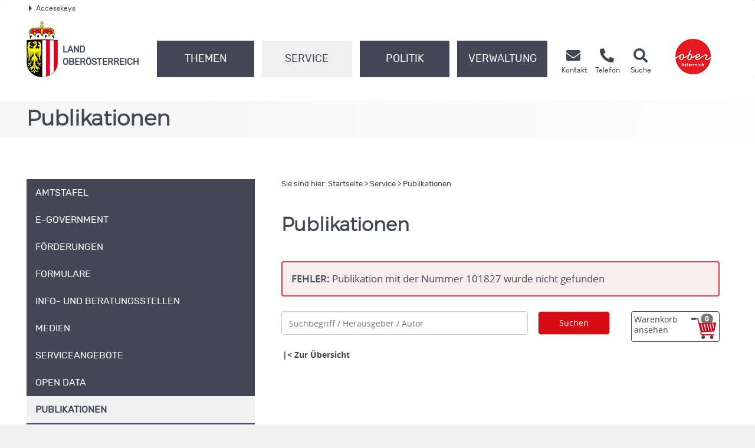

--- FILE ---
content_type: text/css
request_url: https://www.land-oberoesterreich.gv.at/files/ooe2015/cdneu/css/publ_ooe2015.css
body_size: 4787
content:
@charset "utf-8";
/* CSS Document */
.clearl {
  clear: both;
}
#publikationen {
  border: 0px solid green;
  position: relative;
}
#publikationen table td {
  border: 0px;
}
#publikationen form {
  position: relative;
}
#publsuche {
  height: 50px;
  padding-top: 5px;
}
#publsuche input[type="submit"] {
  background-color: #D70D15;
  height: 40px;
  color: #ffffff;
  width: 22%;
  float: right;
  max-width: 135px;
  border-radius: 5px;
}
#publsuche input[type="submit"]:hover, #publsuche input[type="submit"]:active {
  background-color: #B70B12;
  height: 40px;
  color: #ffffff;
}
#txtTitel {
  color: #cccccc;
  float: left;
}
#txtTitel {
  display: block;
  width: 100%;
  height: 34px;
  padding: 6px 12px;
  font-size: 14px;
  line-height: 1.4285;
  color: #555;
  background-color: #fff;
  background-image: none;
  border: 1px solid #ccc;
  border-radius: 4px;
  -webkit-box-shadow: inset 0 1px 1px rgba(0, 0, 0, .075);
  box-shadow: inset 0px 1px 1px rgba(0, 0, 0, 0.075);
  -webkit-transition: border-color ease-in-out .15s, -webkit-box-shadow ease-in-out .15s;
  -o-transition: border-color ease-in-out .15s, box-shadow ease-in-out .15s;
  transition: border-color ease-in-out .15s, box-shadow ease-in-out .15s;
}
#txtTitel:focus {
  border-color: #FEC111;
  outline: 0;
  -webkit-box-shadow: inset 0 1px 1px rgba(0, 0, 0, .075), 0 0 8px rgba(216, 174, 55, .6);
  box-shadow: inset 0px 1px 1px rgba(0, 0, 0, 0.075), 0px 0px 8px rgba(216, 174, 55, 0.6);
  color: #000000 !important;
}
#publ_warenkorb {
  position: relative;
  text-align: left;
  padding-top: 5px;
}
#publ_warenkorb a:after {
  content: url(../strukturbilder/icon_warenkorb.png);
  position: absolute;
  top: 10px;
  right: 5px;
}
#publ_warenkorb a {
  line-height: 18px;
  font-size: 14px;
  height: 52px;
  max-width: 150px;
  z-index: 2000;
  position: relative;
  display: block;
  padding-top: 4px;
  padding-right: 47px;
  padding-bottom: 5px;
  padding-left: 4px;
  color: #414754 !important;
  border-radius: 4px;
  border: 1px solid #414754;
  float: right;
}
@media (min-width: 991px) {
  #txtTitel {
    width: 75%;
    height: 40px;
  }
  #publsuche {
    width: 75%;
    float: left;
  }
}
@media (max-width:990.5px) {
  #txtTitel {
    width: 71%;
    height: 40px;
  }
  #publsuche {
    width: 100%;
    float: none;
  }
  #publsuche input[type="submit"] {
    width: 135px;
  }
}
@media (max-width: 768px) {
  #txtTitel {
    width: 100%;
    margin-right: 15px;
    height: 40px;
    float: none;
  }
  #publsuche {
    width: 100%;
    float: none;
    position: relative;
  }
  #publsuche input[type="submit"] {
    width: 50px;
    position: absolute;
    top: 0px;
    right: 0px;
    margin-top: 5px;
    background-image: url(../cdneu/strukturbilder/icon_lupe.png);
    background-repeat: no-repeat;
    background-position: center;
    color: transparent;
    border-top-left-radius: 0px;
    border-bottom-left-radius: 0px;
  }
  #publsuche input[type="submit"]:hover {
    color: transparent;
  }
  #publ_warenkorb {
    width: 100%;
    float: none;
    text-align: left;
  }
}
/************  bersichtsseite ************/
#kategorie_liste {
  margin-top: 40px;
  margin-left: 0px !important;
  padding-left: 0px !important;
}
.kategorie {
  background-color: #414754;
  list-style: none;
  clear: left;
  margin: 0px 0px 0px 0px;
  padding: 5px 0px 0px 0px;
  font-weight: bold;
}
.kategorie h2 {
  display: inline;
  margin: 0px 10px 0px 10px;
  color: #ffffff;
}
.kategorie a[title^="Alle"] {
  font-family: 'Montserrat Light', sans-serif;
  float: right;
  margin-right: 10px;
  padding: 3px 12px;
  color: #ffffff !important;
  font-weight: normal;
  background-color: transparent;
  background-image: none;
  border: 1px solid transparent;
  border-radius: 4px;
  -webkit-box-shadow: inset 0 1px 1px rgba(0, 0, 0, .075);
  box-shadow: inset 0 1px 1px rgba(0, 0, 0, .075);
  -webkit-transition: border-color ease-in-out .15s, -webkit-box-shadow ease-in-out .15s;
  -o-transition: border-color ease-in-out .15s, box-shadow ease-in-out .15s;
  transition: border-color ease-in-out .15s, box-shadow ease-in-out .15s;
}
.kategorie a[title^="Alle"]:hover, .kategorie a[title^="Alle"]:active {
  color: #414754 !important;
}
@media (max-width: 991px) {
  .kategorie h2 {
    line-height: 30px;
  }
  .kategorie a[title^="Alle"] {
    font-size: 14px;
    line-height: 18px !important;
  }
}
@media (max-width: 768px) {
  .kategorie {
    background-color: #414754;
    list-style: none;
    clear: left;
    margin: 0px 0px 0px 0px;
    padding: 2px 0px 0px 0px;
    font-weight: bold;
  }
}
@media (max-width: 480px) and (orientation: portrait) {
  .kategorie a[title^="Alle"] {
    display: block;
    float: none;
    margin-left: 10px;
    margin-bottom: 5px;
    font-size: 14px;
  }
}
ul ul.unterkategorie_liste {
  background-color: #F1F1F1;
  margin-top: 5px;
  margin-left: 0px !important;
  padding-left: 10px !important;
  font-weight: normal;
  list-style: none;
  clear: both;
}
.unterkategorie {
  font-family: 'Rubik-Regular', sans-serif;
  font-size: 1rem;
  display: inline;
  float: left;
  margin-right: 10px;
  margin-bottom: 0px !important;
  line-height: 20px;
}
.unterkategorie a:after {
  content: '';
}
.unterkategorie:last-child a:after {
  content: '';
}
.unterkategorie a {
  color: #414754 !important;
  display: block;
  margin-right: 10px;
  padding-top: 3px;
  padding-bottom: 3px;
}
#publikationen .unterkategorie a:hover {
  color: #414754 !important;
  background-color: transparent !important;
  text-decoration: underline !important;
}
.vorschau_publ {
  font-weight: normal;
  clear: left;
  padding: 15px 0px 20px 0px;
  margin: 0px 0px 0px 0px;
  background-color: #ffffff;
}
.vorschau_publ a {
  color: #d70d15 !important;
  display: block;
}
.vorschau_publ_db, .publ_ergebnis_db {
  width: 20%;
  float: left;
  overflow: hidden;
  padding-right: 10px;
}
.vorschau_publ_db a:hover, .vorschau_publ_db a:focus, .publ_ergebnis_db a:hover, .publ_ergebnis_db a:focus, .publ_db a:hover, .publ_db a:focus {
  background-color: transparent !important;
}
.vorschau_publ_db a:hover img, .vorschau_publ_db a:focus img, .publ_ergebnis_db a:hover img, .publ_ergebnis_db a:focus img {
  border: 1px solid #D70D15 !important;
}
.vorschau_publ_db img, .publ_ergebnis_db img {
  border: 1px solid #cccccc !important;
  width: 100%;
  max-width: 100px;
  margin-right: 5px;
}
.vorschau_publ_info, .publ_ergebnis_info {
  float: left;
  width: 80%;
}
.vorschau_publ_info p, .publ_ergebnis_info p {
  margin-bottom: 5px !important;
}
.vorschau_publ_info h3, .publ_ergebnis_info h3 {
  margin-top: 0px !important;
  margin-bottom: 10px !important;
  font-size: 18px !important;
}
.vorschau_publ_anmerkung, .publ_anmerkung {
  font-size: 13px;
  font-weight: normal;
}
.vorschau_publ_hinweis, .publ_hinweis {
  font-size: 13px;
  line-height: 18px;
  font-style: italic;
  margin: 2px 0px 0px 0px;
}
/************ Unterkategorie ************/
#publ_zurück { /*float: left; */ color: #ffffff;
  margin-top: 60px;
  margin-left: -15px;
}
.publ_zurueck {
  float: right;
  text-align: right;
  color: #ffffff;
  margin-top: -22px;
}
#publ_zurück a, .publ_zurueck a {
  color: #414754 !important;
  font-size: 14px;
  font-weight: bold;
}
#publ_zurück a:before {
  content: '|< ';
}
.publ_zurueck a:before {
  content: '< ';
}
@media (max-width: 580px) {
  .publ_zurueck {
    float: none !important;
    margin-top: 0px;
    text-align: left;
    margin-left: 12px;
  }
}
.publ_blaettern_oben, .publ_blaettern_unten {
  width: 100%;
  clear: both;
  display: table;
  background-color: #F1F1F1;
  text-align: center;
}
.publ_blaettern_unten {
  border-top: 1px solid #9DA0A7;
}
.publ_eintraege {
  margin-top: 5px;
  margin-bottom: 5px !important;
  margin-left: 5px;
  margin-right: 5px;
  font-size: 12px;
}
#publikationen .T_Sort input {
  font-size: 15px;
  padding-top: 6px !important;
  padding-bottom: 6px !important;
  padding-left: 12px;
  padding-right: 12px;
  text-align: center;
  border: 1px solid #414754;
  border-radius: 4px;
  margin-bottom: 5px;
  font-weight: bold;
  margin-left: 2px;
  margin-right: 2px;
}
#publikationen .T_Sort input[value=" |< "] {
  margin-right: 0px;
}
#publikationen .T_Sort input[value=" >| "] {
  margin-left: 0px;
}
#publikationen .T_Sort input[value=" > "] {
  margin-left: 6px;
}
#publikationen .T_Sort input:hover, #publikationen .T_Sort input[disabled] {
  background-color: #cccccc;
}
#tablePage1, #tableNextPage0 {
  margin: 0px 5px 0px 10px !important;
}
.thema {
  margin-top: 0px !important;
  padding: 20px 0px 20px 0px;
  float: left;
}
.publ_ergebnis {
  border-top: 1px solid #9DA0A7;
  clear: left;
  padding-top: 30px;
  padding-bottom: 30px;
}
form .publ_ergebnis:first-child {
  border-top: 0px;
  margin: 5px 0px 10px 0px;
}
/************ Detailseite ************/
#publ_detailseite {
  margin-top: 15px;
  border-top: 1px solid #9DA0A7;
  border-bottom: 1px solid #9DA0A7;
  position: relative;
}
#publ_detailseite h2 {
  float: none;
  font-size: 24px;
  font-weight: normal;
  margin-top: 10px !important;
}
#publ_detailseite h4 {
  font-size: 13px;
  font-weight: normal;
  font-style: italic;
  margin: 5px 0px 0px 0px;
}
#publ_detail_db {
  float: left;
}
.publ_img {
  margin: 0px 0px 0px 0px;
  text-align: center;
}
#publ_detail_db img {
  margin: 0px 0px 5px 0px;
  border: 1px solid #cccccc !important;
  max-width: 90%;
}
#publ_detail_db a:hover img {
  margin: 0px 0px 5px 0px;
  border: 1px solid #D70D15 !important;
}
p.publ_db {
  margin-bottom: 0px !important;
}
.publ_link {
  font-size: 11px;
  margin-top: 0px;
  margin-bottom: 0px;
  line-height: 11px;
  margin-right: 10px;
}
.publ_link a { /*color: #414754 !important;*/ display: inline-block;
  font-size: 12px;
  margin-bottom: 3px;
  font-weight: bold;
}
.publ_link a:before {
  content: "\e105";
  position: relative;
  top: 5px;
  margin-bottom: 5px;
  display: inline-block;
  font-family: "Glyphicons Halflings";
  font-style: normal;
  font-weight: 400;
  line-height: 1;
  -webkit-font-smoothing: antialiased;
  -moz-osx-font-smoothing: grayscale;
  font-size: 18px;
  /*color: #414754; */
}
#publ_detail_info {
  float: left;
  font-size: 13px;
}
#publ_detail_info p {
  margin-bottom: 5px !important;
  line-height: 18px;
}
.verfuegbarkeit {
  font-weight: bold;
  padding: 5px 0px 0px 0px;
}
#publ_detail_bestell {
  float: right;
}
#publ_detail_bestell p {
  margin-bottom: 5px !important;
}
#publ_detail_bestell fieldset {
  padding: 5px;
}
#publ_detail_bestell label, #publ_detail_bestell input {
  float: left;
  margin-right: 10px;
  line-height: 1;
}
.bestellanmerkung {
  font-size: 12px;
  display: block;
  line-height: 1.43;
}
.warenkorb_button {
  text-align: center;
}
#publ_detail_beschreibung {
  clear: both;
  margin: 20px 0px 0px 0px;
  display: block;
}
#publ_detail_bestell .ooe-submit {
  font-size: 15px;
  background-color: #D70D15;
  color: #ffffff;
  width: 100%;
  padding-left: 0px;
  padding-right: 0px;
  margin-top: 10px;
}
#publ_detail_bestell .ooe-submit:hover {
  background-color: #B70B12;
  color: #ffffff;
}
#publ_detail_db {
  width: 18%;
  padding: 0px;
}
#publ_detail_info {
  width: 57%;
  padding: 0px;
}
#publ_detail_info p {
  margin-right: 10px;
}
#publ_detail_bestell {
  width: 25%;
  padding: 0px;
  background-color: #F1F1F1;
}
@media (max-width: 991px) {
  #publ_detail_bestell .ooe-submit {
    font-size: 13px;
  }
  #publ_detail_db {
    width: 25%;
    padding: 0px;
  }
  #publ_detail_info {
    width: 75%;
    padding: 0px;
  }
  #publ_detail_info p {
    margin-right: 0px;
  }
  #publ_detail_bestell {
    padding: 0px;
    background-color: #F1F1F1;
    float: left;
    width: 75%;
    margin-top: 20px;
  }
}
@media (max-width: 480px) {
  #publ_detail_db {
    width: 100%;
    padding: 0px;
    float: none;
  }
  #publ_detail_info {
    width: 100%;
    padding: 0px;
    float: none;
  }
  #publ_detail_bestell {
    padding: 0px;
    background-color: #F1F1F1;
    clear: left;
    width: 100%;
    margin-top: 20px;
  }
}
#publ_detail_externerlink a:after {
  color: #414754 !important;
  margin-left: 5px;
  content: "\e164";
  position: relative;
  top: 1px;
  display: inline-block;
  font-family: "Glyphicons Halflings";
  font-style: normal;
  font-weight: normal;
  line-height: 1;
  -webkit-font-smoothing: antialiased;
  -moz-osx-font-smoothing: grayscale;
}
#warenkorb_msg {
  border: 1px solid #a0a0a0;
  background-image: url('msg_info.png');
  background-repeat: no-repeat;
  background-position: 5px 2px;
  padding: 40px 2px 2px 2px;
  background-color: #f0f8ff;
  width: 180px;
  float: right;
  margin: -50px 0px 20px 0px;
  z-index: 2;
  font-weight: bold;
  /* position: absolute;*/
  right: 0px;
}
/************ Warenkorb ************/
#warenkorbliste {
  margin: 20px 0px 20px 0px;
}
#warenkorbliste b {
  font-weight: normal;
  font-size: 14px;
}
#warenkorbliste td:last-child b {
  font-weight: bold;
  font-size: 14px;
}
#warenkorbliste td, #publikationen td, #publikationen th {
  white-space: normal;
}
#warenkorbliste tr:last-child td {
  background-color: #F1F1F1 !important;
  border-top: 2px solid #DDDDDD;
}
.warenkorb {
  width: 100%;
}
.warenkorb_db {
  float: left;
  width: 20%;
  overflow: hidden;
  text-align: center;
}
.warenkorb_db img {
  border: 1px solid #cccccc !important;
  width: 100%;
  height: auto !important;
  max-width: 100px;
}
.warenkorb_db a:hover img {
  border: 1px solid #D70D15 !important;
}
.warenkorb_info {
  float: left;
  width: 80%;
  font-size: 14px;
  font-weight: bold;
}
.warenkorb_info p {
  padding: 0px 0px 5px 10px;
}
.warenkorb_info h3 {
  margin: 5px 0px 5px 10px;
}
.ware_entfernen {
  display: block;
  margin: 10px 0px 0px 13px;
}
.ware_menge {
  display: block;
  margin: 0px 0px 0px 7px;
}
#anzahl {
  text-align: right;
}
input[name="cmdBest"] {
  color: #414754 !important;
  font-size: 14px !important;
  font-weight: bold !important;
  padding-top: 6px !important;
  padding-bottom: 6px !important;
  padding-left: 12px;
  padding-right: 12px;
  text-align: center;
  border: 1px solid #414754 !important;
  border-radius: 4px;
  margin-top: 20px;
}
input[name="cmdBest"]:hover {
  background-color: #F4F4F4 !important;
}
@media (max-width: 480px) {
  .warenkorb_db, .warenkorb_info {
    width: 100%;
    float: none;
  }
  #warenkorbliste, .warenkorb_info {
    font-size: 12px !important;
  }
  #warenkorbliste td, #warenkorbliste th {
    padding: 0px !important;
  }
  .warenkorb_info p {
    padding-left: 0px;
  }
  .ware_menge, .ware_entfernen {
    margin-left: 0px !important;
  }
}
#zustelladresse {
  padding-top: 0px;
  padding-right: 10px;
  padding-left: 10px;
  padding-bottom: 0px;
  border: 2px solid #9DA0A7;
  -webkit-border-radius: 3px;
  -khtml-border-radius: 3px;
  -moz-border-radius: 3px;
  border-radius: 3px;
  border-bottom: 0px;
  border-bottom-left-radius: 0px;
  border-bottom-right-radius: 0px;
  margin-top: 40px;
  margin-bottom: 0px;
}
#abschicken {
  padding: 15px;
  border: 2px solid #9DA0A7;
  -webkit-border-radius: 3px;
  -khtml-border-radius: 3px;
  -moz-border-radius: 3px;
  border-radius: 3px;
  border-top: 0px;
  border-top-left-radius: 0px;
  border-top-right-radius: 0px;
  margin-bottom: 40px;
  margin-top: 0px;
}
#abschicken .ooe-submit {
  background-color: #EF3B42 !important;
  border-color: #9B9EA5 !important;
  color: #000000 !important;
}
#abschicken .ooe-submit:hover, #abschicken .ooe-submit:focus {
  background-color: #B70B12 !important;
  color: #ffffff !important;
  border-color: #9B9EA5 !important;
}
#zustelladresse h2 {
  display: none;
}
#zustelladresse fieldset {
  margin-top: 15px;
  margin-bottom: 0px;
}
#zustelladresse legend {
  background-color: #F5F5F5;
  padding: 5px;
  -webkit-border-radius: 3px;
  -khtml-border-radius: 3px;
  -moz-border-radius: 3px;
  border-radius: 3px;
  border-bottom: 0px;
}
#zustelladresse p {
  clear: left;
  padding: 7px 0px 7px 0px;
  position: relative;
}
.mark, .no_mark, .mark_error {
  width: 10px;
  float: left;
  padding: 0px;
  margin: 0px 10px 0px 0px;
}
.mark {
  background-image: url('marker.png');
  background-repeat: no-repeat;
}
.mark_error {
  background-image: url('mark_error.png');
  background-repeat: no-repeat;
}
#error_msg {
  border: 1px solid red;
  background-image: url('msg_error.png');
  background-repeat: no-repeat;
  padding: 2px 2px 2px 40px;
  margin: 20px 0px 0px 0px;
}
.Msg {
  border: 1px solid #a0a0a0;
  background-repeat: no-repeat;
  padding: 0px;
  /*background-color: #f0f8ff;*/
  width: 100%;
  min-height: 60px;
  text-align: center;
  font-weight: bold;
}
.Msg img {
  display: none;
}
.Msg tr:first-child {
  display: none;
}
td.Msg_BorderInfo, td.Msg_BorderError {
  background-color: transparent !important;
}
.Msg_BorderInfo:after {
  content: url(../strukturbilder/ooe/msg_info.png);
}
* + html td.Msg_BorderInfo {
  background-image: url(../strukturbilder/msg_info.png');
  width: 30px;
  height: 30px;
}
.Msg_BorderError:after {
  content: url(../../ooe/msg_error.png);
}
* + html td.Msg_BorderError {
  background-image: url('../strukturbilder/msg_error.png');
  width: 30px;
  height: 30px;
}
.Msg a {
  text-align: left;
  font-weight: normal !important;
}
.Msg th {
  display: none;
}
#zustelladresse a[href="#firstAnchor"] img {
  display: none;
}
* + html #zustelladresse a[href="#firstAnchor"] img {
  display: inline;
}
#zustelladresse a[name]:after {
  content: url(../strukturbilder/ooe/mark_error.png);
}
#zustelladresse a[href="#firstAnchor"] {
  font-weight: normal !important;
  text-decoration: none !important;
}
#zustelladresse a[href="#firstAnchor"]:after {
  content: "Bitte füllen Sie dieses Feld aus!";
  position: absolute;
  top: -13px;
  font-size: 11px;
  padding-left: 5px;
  color: #d02625;
  display: block;
}
/************ Bestellliste ************/
#bestellliste {
  margin: 20px 0px 20px 0px;
}
#bestellliste h2 {
  float: none;
  font-size: 18px;
  font-weight: normal;
}
#bestellliste table {
  margin-top: 20px;
}
.bestellliste_db {
  float: left;
  width: 75px;
  overflow: hidden;
  margin: 0px 20px 0px 0px;
  text-align: center;
}
.bestellliste_db img {
  height: 85px;
}
.bestellliste_info {
  float: left;
  width: 340px;
  font-size: 14px;
  font-weight: bold;
}
.bestellliste_info p {
  margin: 0px 0px 5px 0px;
}
.bestellliste_info h3 {
  margin: 5px 0px 5px 0px;
}
.ware_entfernen {
  display: block;
  margin: 10px 0px 0px 13px;
}
.ware_menge {
  display: block;
  margin: 0px 0px 0px 7px;
}
var {
  color: #414754 !important;
}
.badge {
  position: relative;
left:55px;
top:-20px;
}